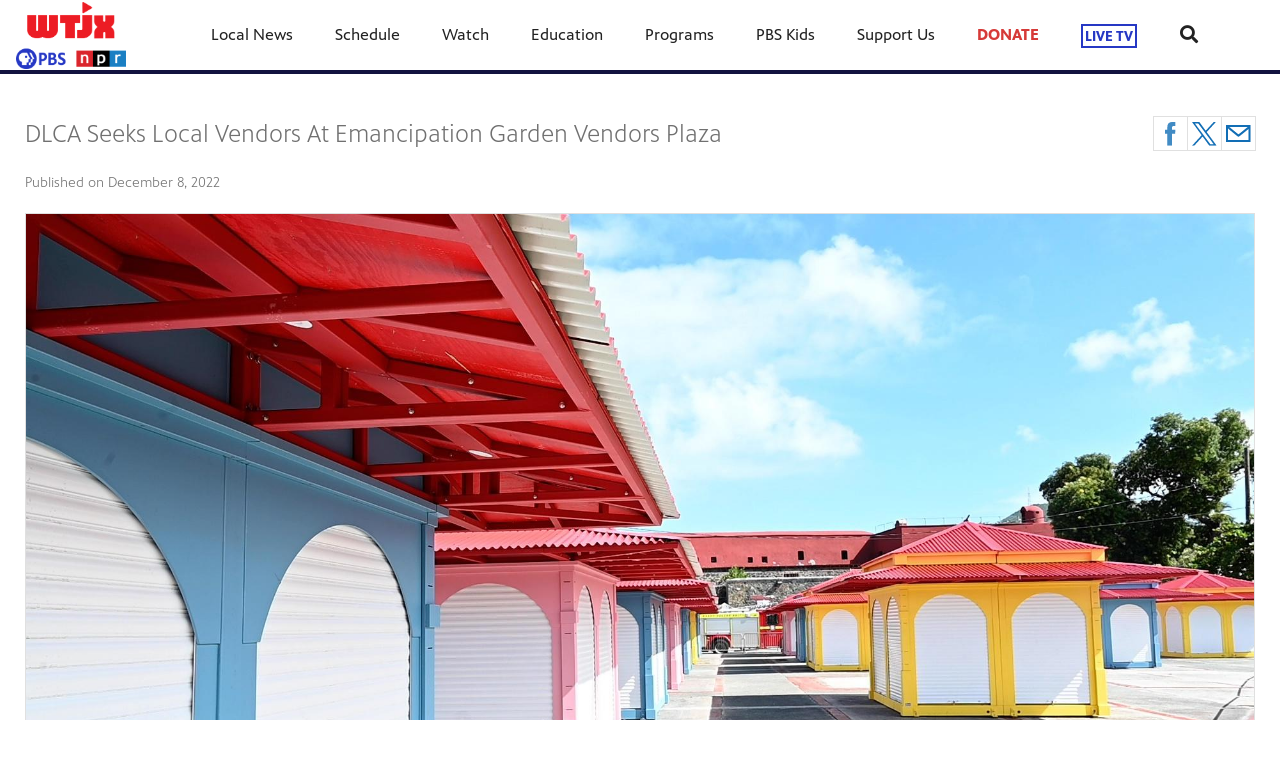

--- FILE ---
content_type: text/html; charset=utf-8
request_url: https://www.wtjx.org/blogs/local-news/dlca-seeks-local-vendors-at-emancipation-garden-vendors-plaza/
body_size: 15290
content:


<!DOCTYPE html>
<html lang="en">
<head>
    <meta charset="UTF-8">
    <link type="text/css" href="https://bento.pbs.org/prod/3.141.0/staticfiles/dist/frontend/lib/bootstrap.css" rel="stylesheet" />
    <link type="text/css" href="https://bento.pbs.org/prod/3.141.0/staticfiles/dist/frontend/lib/bootstrap-responsive.css" rel="stylesheet" />
    <link type="text/css" href="https://bento.pbs.org/prod/3.141.0/staticfiles/dist/frontend/css/frontend_style.css" rel="stylesheet" />
    <link type="text/css" href="https://bento.pbs.org/prod/3.141.0/staticfiles/dist/frontend/js/frontend_js.css" rel="stylesheet" />
    

    <title>DLCA Seeks Local Vendors At Emancipation Garden Vendors Plaza</title><meta name="description" content="NPR St. Croix, NPR St. Thomas, NPR St. John, NPR Virgin Islands, Virgin Islands PBS, VI PBS, USVI PBS"/><!-- Twitter Card data --><meta name="twitter:card" content="summary_large_image"/><meta name="twitter:site" content="@WTJX"/><meta name="twitter:title" content="DLCA Seeks Local Vendors At Emancipation Garden Vendors Plaza"><meta name="twitter:description"
      content="NPR St. Croix, NPR St. Thomas, NPR St. John, NPR Virgin Islands, Virgin Islands PBS, VI PBS, USVI PBS"/><meta name="twitter:image" content="https://dc79r36mj3c9w.cloudfront.net/prod/filer_public/wtjx-bento-live-pbs/Local_News/fd7a6ede67_Sequence_04.00_00_31_00.Still010.jpg"/><meta name="thumbnail" content="https://dc79r36mj3c9w.cloudfront.net/prod/filer_public/wtjx-bento-live-pbs/Local_News/fd7a6ede67_Sequence_04.00_00_31_00.Still010.jpg"/><!-- Open Graph data --><meta property="og:title" content="DLCA Seeks Local Vendors At Emancipation Garden Vendors Plaza"/><meta property="og:type" content="website"/><meta property="og:url" content="https://www.wtjx.org/blogs/local-news/dlca-seeks-local-vendors-at-emancipation-garden-vendors-plaza/"/><meta property="og:image" content="https://dc79r36mj3c9w.cloudfront.net/prod/filer_public/wtjx-bento-live-pbs/Local_News/fd7a6ede67_Sequence_04.00_00_31_00.Still010.jpg"/><meta property="og:description"
      content="NPR St. Croix, NPR St. Thomas, NPR St. John, NPR Virgin Islands, Virgin Islands PBS, VI PBS, USVI PBS"/><meta property="og:site_name" content="WTJX"/><meta name="robots" content="index, follow"/><meta name="viewport" content="width=device-width, initial-scale=1.0, minimum-scale=1.0"/><link rel="apple-touch-icon" sizes="180x180" href="https://dc79r36mj3c9w.cloudfront.net/prod/3.141.0/staticfiles/bento_cms/favicons/apple-touch-icon.png"><link rel="icon" type="image/png" href="https://dc79r36mj3c9w.cloudfront.net/prod/3.141.0/staticfiles/bento_cms/favicons/favicon-32x32.png" sizes="32x32"><link rel="icon" type="image/png" href="https://dc79r36mj3c9w.cloudfront.net/prod/3.141.0/staticfiles/bento_cms/favicons/favicon-16x16.png" sizes="16x16"><link rel="icon" type="image/png" href="https://dc79r36mj3c9w.cloudfront.net/prod/3.141.0/staticfiles/bento_cms/favicons/android-chrome-512x512.png" sizes="512x512"><link rel="icon" type="image/png" href="https://dc79r36mj3c9w.cloudfront.net/prod/3.141.0/staticfiles/bento_cms/favicons/android-chrome-192x192.png" sizes="192x192"><link rel="manifest" href="https://dc79r36mj3c9w.cloudfront.net/prod/3.141.0/staticfiles/bento_cms/favicons/manifest.json"><meta name="theme-color" content="#121340"><!-- Google tag (gtag.js) --><script async src="https://www.googletagmanager.com/gtag/js?id=G-H83SXTJY2G"></script><script>
  window.dataLayer = window.dataLayer || [];
  function gtag(){dataLayer.push(arguments);}
  gtag('js', new Date());

  gtag('config', 'G-H83SXTJY2G');
</script><!-- Google Ad Manager --><script async src="https://securepubads.g.doubleclick.net/tag/js/gpt.js"></script><script>
    window.googletag = window.googletag || {cmd: []};
</script><!-- End Google Ad Manager --><script type="application/ld+json">

{
    "@context": "http://schema.org",
    "@type": "BlogPosting",
    "url": "https://www.wtjx.org/blogs/local-news/dlca-seeks-local-vendors-at-emancipation-garden-vendors-plaza/",
    "name": "DLCA Seeks Local Vendors At Emancipation Garden Vendors Plaza",
    "description": "NPR St. Croix, NPR St. Thomas, NPR St. John, NPR Virgin Islands, Virgin Islands PBS, VI PBS, USVI PBS",
    "publisher": {
        "@type": "Organization",
        "name": "WTJX",
        "logo": {}
    },
    "keywords": "",
    "headline": "DLCA Seeks Local Vendors At Emancipation Garden Vendors Plaza",
    "dateCreated": "2022-12-08",
    "dateModified": "2022-12-08",
    "datePublished": "2022-12-08",
    "articleBody": "The Department of Licensing and Consumer Affairs (DLCA), is seeking local food, drink, art, and craft vendors to sell their goods at the Emancipation Garden Vendor\u2019s Plaza on St. Thomas.\u00a0As per the rules and regulations that govern the vendors plaza, there shall be a minimum of 10% of all placement permits per district reserved for vendors selling goods, articles, or commodities manufactured in the US Virgin Islands. The Plaza currently houses Sixty-Four (64) vendors with six (6) spots reserved for local goods. DLCA will be conducting placement certification verification of all existing and new spots before the reopening of the new Kiosks.\u00a0Interested persons who make local food, drink, art, and craft should contact the Office of the Commissioner by Friday, December 16, 2022, via email to both kwanda.daniels@dlca.vi.gov and myrna.george@dlca.vi.gov or by telephone at 340.725.5129 to be considered for a spot.Click here for the Local Food and Vendor flyer.",
    "genre": "Local News",
    "author": {
        "@type": "Person",
        "name": "Dino Fontaine"
    },
    "image": {
        "@type": "ImageObject",
        "url": "https://dc79r36mj3c9w.cloudfront.net/prod/filer_public/wtjx-bento-live-pbs/Local_News/fd7a6ede67_Sequence_04.00_00_31_00.Still010.jpg",
        "width": 1920,
        "height": 1080
    }
}

</script><!-- Google Tag Manager --><script>(function(w,d,s,l,i){w[l]=w[l]||[];w[l].push({'gtm.start':
new Date().getTime(),event:'gtm.js'});var f=d.getElementsByTagName(s)[0],
j=d.createElement(s),dl=l!='dataLayer'?'&l='+l:'';j.async=true;j.src=
'//www.googletagmanager.com/gtm.js?id='+i+dl;f.parentNode.insertBefore(j,f);
})(window,document,'script','dataLayer','UA-125067125-1');</script><!-- End Google Tag Manager -->
    
</head>

<body id="page-174906" class="studio bento3">
<style type="text/css" title="Bento Theme">
        a {
    color: #121340;
}

a:hover,
a:active,
a:visited {
    color: #a5002f;
}

/* expose accent classes */

.colorPalette-main {
    color: #121340 !important;
}

.colorPalette-accent1 {
    color: #a5002f !important;
}

.colorPalette-accent2 {
    color: #e0dede !important;
}

.colorPalette-accent3 {
    color: #ebebeb !important;
}

.colorPalette-accent4 {
    color: #f4f4f4 !important;
}


    </style>

<!-- Google Tag Manager (noscript) --><noscript><iframe src="//www.googletagmanager.com/ns.html?id=UA-125067125-1"
height="0" width="0" style="display:none;visibility:hidden"></iframe></noscript><!-- End Google Tag Manager (noscript) --><header><a href="#main-content" class="skipnav" aria-label="skip to main link">
                    Skip to main content
                </a><div class="row-fluid"><style type="text/css">
        

#layout-b550d1e6-8ed7-4416-94b8-0af8cf01b6bd.container.layout-padding {
    padding: px 0px px 0px;
}

@media (min-width: 1024px) {
    #layout-b550d1e6-8ed7-4416-94b8-0af8cf01b6bd.container.layout-padding {
        padding: px px px px;
    }
}

#layout-b550d1e6-8ed7-4416-94b8-0af8cf01b6bd.container.has-background-image {
    background-image: url("https://image.pbs.org/bento3-prod/wtjx-bento-live-pbs/wtjx-images/eTeacher/c68d36fda7_eTeacher_WebBanner.png");
}


@media (min-width: 1200px) {#layout-b550d1e6-8ed7-4416-94b8-0af8cf01b6bd.container.has-background-image {background-image: url("https://image.pbs.org/bento3-prod/wtjx-bento-live-pbs/wtjx-images/eTeacher/c68d36fda7_eTeacher_WebBanner.png?resize=1920x,no-scale-up");}}@media (min-width: 992px) and (max-width: 1199px) {#layout-b550d1e6-8ed7-4416-94b8-0af8cf01b6bd.container.has-background-image {background-image: url("https://image.pbs.org/bento3-prod/wtjx-bento-live-pbs/wtjx-images/eTeacher/c68d36fda7_eTeacher_WebBanner.png?resize=1199x,no-scale-up");}}@media (min-width: 768px) and (max-width: 991px) {#layout-b550d1e6-8ed7-4416-94b8-0af8cf01b6bd.container.has-background-image {background-image: url("https://image.pbs.org/bento3-prod/wtjx-bento-live-pbs/wtjx-images/eTeacher/c68d36fda7_eTeacher_WebBanner.png?resize=991x,no-scale-up");}}@media (min-width: 576px) and (max-width: 767px) {#layout-b550d1e6-8ed7-4416-94b8-0af8cf01b6bd.container.has-background-image {background-image: url("https://image.pbs.org/bento3-prod/wtjx-bento-live-pbs/wtjx-images/eTeacher/c68d36fda7_eTeacher_WebBanner.png?resize=767x,no-scale-up");}}@media (max-width: 575px) {#layout-b550d1e6-8ed7-4416-94b8-0af8cf01b6bd.container.has-background-image {background-image: url("https://image.pbs.org/bento3-prod/wtjx-bento-live-pbs/wtjx-images/eTeacher/c68d36fda7_eTeacher_WebBanner.png?resize=575x,no-scale-up");}}

        </style><div id=""><div id="layout-b550d1e6-8ed7-4416-94b8-0af8cf01b6bd"
                class="container
                
                
                
                
                
                "
                style=""><div id="column-cf9ec8cf-18d8-432b-97a7-e7118ef74a19"
                 class="span12 column-12
                 "><div id="component-4b977e70-1896-11e7-8d17-0d1d1f526139" class="component"><style type="text/css">
        
#component-4b977e70-1896-11e7-8d17-0d1d1f526139 .menu__trigger * {
    fill: #121340 !important;
}

#component-4b977e70-1896-11e7-8d17-0d1d1f526139 .menu__trigger:hover *,
#component-4b977e70-1896-11e7-8d17-0d1d1f526139 .menu__trigger:focus * {
    fill: #a5002f !important;
}

#component-4b977e70-1896-11e7-8d17-0d1d1f526139 .menu__trigger {
    border-color: #121340 !important;
}

#component-4b977e70-1896-11e7-8d17-0d1d1f526139 .menu__trigger:hover,
#component-4b977e70-1896-11e7-8d17-0d1d1f526139 .menu__trigger:focus {
    border-color: #a5002f !important;
}

#component-4b977e70-1896-11e7-8d17-0d1d1f526139 .menu--navbar-nav {
    border-bottom: 4px solid #121340 !important;
}

#component-4b977e70-1896-11e7-8d17-0d1d1f526139 .menu--navbar-nav .menu__li:hover > .menu-item,
#component-4b977e70-1896-11e7-8d17-0d1d1f526139 .menu--navbar-nav .menu__li:focus > .menu-item {
    background-color: #f4f4f4;
}

#component-4b977e70-1896-11e7-8d17-0d1d1f526139 .menu--navbar-nav .dropdown-menu,
#component-4b977e70-1896-11e7-8d17-0d1d1f526139 .menu--navbar-nav .submenu,
#component-4b977e70-1896-11e7-8d17-0d1d1f526139 .menu--navbar-nav .menu__li.submenu-is-open {
    background-color: #f4f4f4;
}

#component-4b977e70-1896-11e7-8d17-0d1d1f526139 .menu--navbar-nav .menu-promo,
#component-4b977e70-1896-11e7-8d17-0d1d1f526139 .menu--navbar-nav .links,
#component-4b977e70-1896-11e7-8d17-0d1d1f526139 .menu--navbar-nav .menu-promo-wrapper,
#component-4b977e70-1896-11e7-8d17-0d1d1f526139 .menu--navbar-nav .links-wrapper {
    background: transparent;
}

#component-4b977e70-1896-11e7-8d17-0d1d1f526139 .menu--navbar-nav .station-header-search:hover,
#component-4b977e70-1896-11e7-8d17-0d1d1f526139 .menu--navbar-nav .station-header-search:focus {
    background-color: #f4f4f4;
}

#component-4b977e70-1896-11e7-8d17-0d1d1f526139 .menu--navbar-nav + .menu--navbar-nav__spacer {
    background-color: #f4f4f4;
}

#component-4b977e70-1896-11e7-8d17-0d1d1f526139 .menu--navbar-nav .submenu__li .menu-item{
    color: #121340;
}

#component-4b977e70-1896-11e7-8d17-0d1d1f526139 .menu--navbar-nav .submenu__li .menu-item:hover,
#component-4b977e70-1896-11e7-8d17-0d1d1f526139 .menu--navbar-nav .submenu__li .menu-item:focus,
#component-4b977e70-1896-11e7-8d17-0d1d1f526139 .menu--navbar-nav .submenu__li .menu-item:visited{
    color: #a5002f;
}



@media screen and (min-width: 1025px) {
  .menu__trigger {
    display: none;
  }
}

    </style><nav id="4b977e70-1896-11e7-8d17-0d1d1f526139" 
    class="station-header menu--default menu--navbar-nav container
    navbar-fixed-top
    has-search"
><button class="menu__trigger"><svg width="150" height="110" viewBox="0 0 150 110" xmlns="http://www.w3.org/2000/svg" class="pbs-hamburger" aria-labelledby="pbs-hamburger__title-4b977e70-1896-11e7-8d17-0d1d1f526139"><title id="pbs-hamburger__title-4b977e70-1896-11e7-8d17-0d1d1f526139">
            Menu
          </title><path class="path1" d="M0,2c0-1.1,0.9-2,2-2h146c1.1,0,2,0.9,2,2v16c0,1.1-0.9,2-2,2H2c-1.1,0-2-0.9-2-2V2L0,2z"/><path class="path2" d="M0,47c0-1.1,0.9-2,2-2h146c1.1,0,2,0.9,2,2v16c0,1.1-0.9,2-2,2H2c-1.1,0-2-0.9-2-2V47L0,47z"/><path class="path3" d="M0,47c0-1.1,0.9-2,2-2h146c1.1,0,2,0.9,2,2v16c0,1.1-0.9,2-2,2H2c-1.1,0-2-0.9-2-2V47L0,47z"/><path class="path4" d="M0,92c0-1.1,0.9-2,2-2h146c1.1,0,2,0.9,2,2v16c0,1.1-0.9,2-2,2H2c-1.1,0-2-0.9-2-2V92L0,92z"/></svg></button><div class="menu-container clearfix"><a aria-label="Station header logo link" href="https://www.wtjx.org/" class="station-header-logo"><img
                    loading="eager"
                    src="https://image.pbs.org/bento3-prod/wtjx-bento-live-pbs/0f84fe834d_2019_WTJX_Logo%20(2).png"
                    
                    
                        
                    srcset="https://image.pbs.org/bento3-prod/wtjx-bento-live-pbs/0f84fe834d_2019_WTJX_Logo%20(2).png?resize=640x,no-scale-up 640w,
https://image.pbs.org/bento3-prod/wtjx-bento-live-pbs/0f84fe834d_2019_WTJX_Logo%20(2).png?resize=399x,no-scale-up 399w,
https://image.pbs.org/bento3-prod/wtjx-bento-live-pbs/0f84fe834d_2019_WTJX_Logo%20(2).png?resize=330x,no-scale-up 330w,
https://image.pbs.org/bento3-prod/wtjx-bento-live-pbs/0f84fe834d_2019_WTJX_Logo%20(2).png?resize=767x,no-scale-up 767w,
https://image.pbs.org/bento3-prod/wtjx-bento-live-pbs/0f84fe834d_2019_WTJX_Logo%20(2).png?resize=575x,no-scale-up 575w"
                    sizes="(min-width: 1200px) 640px,
 ((min-width: 992px) and (max-width: 1199px)) 399px,
 ((min-width: 768px) and (max-width: 991px)) 330px,
 ((min-width: 576px) and (max-width: 767px)) 767px,
 (max-width: 575px) 575px"
                    
                    alt="Station header logo"/></a><ul class="navbar-nav menu__ul
               align-left"><li id="e96c12df-0bc1-4215-a8ad-0f4a4b0c71a7" class="menu__li "><a  aria-label="Local News link"
    
    href="https://newsfeed.wtjx.org/"
      
    

    class="menu-item
    
    
    has-children
      
        
      
        
      
    "
    >
    Local News
    
    <i class="menu-item-caret fas fa-angle-down" aria-hidden="true"></i></a><button class="submenu__trigger" aria-label="Open Submenu"><i class="menu-item-caret fas fa-caret-down" aria-hidden="true"></i></button><ul class="submenu"><li id="d3340fcf-e376-47c5-a285-414f05818961" class="submenu__li"><a  aria-label="WTJX NEWSFEED link"
    
    href="https://newsfeed.wtjx.org/"
      
    

    class="menu-item
    
    "
    >
    WTJX NEWSFEED
    
  </a></li><li id="84c53e5a-299f-4bbc-88aa-04acc119c76b" class="submenu__li"><a  aria-label="WTJX RADIO link"
    
    href="/wtjxfm/"
      
    

    class="menu-item
    
    "
    >
    WTJX RADIO
    
  </a></li></ul></li><li id="c4e8c8c7-0f8b-47ca-a8d2-7c0140c0331b" class="menu__li "><a  aria-label="Schedule link"
    
    href="/tv-schedule/"
      
    

    class="menu-item
    
    
    has-children
      
        
      
        
      
    "
    >
    Schedule
    
    <i class="menu-item-caret fas fa-angle-down" aria-hidden="true"></i></a><button class="submenu__trigger" aria-label="Open Submenu"><i class="menu-item-caret fas fa-caret-down" aria-hidden="true"></i></button><ul class="submenu"><li id="3901b93d-ed00-4638-ae27-0d19ab3b3ed0" class="submenu__li"><a  aria-label="TV Schedule link"
    
    href="/tv-schedule/"
      
    

    class="menu-item
    
    "
    >
    TV Schedule
    
  </a></li><li id="3565a214-5dda-4df2-8489-7ec5544e7768" class="submenu__li"><a  aria-label="Radio Schedule link"
    
    href="/radio-schedule/"
      
    

    class="menu-item
    
    "
    >
    Radio Schedule
    
  </a></li></ul></li><li id="8bc65747-8593-4d0c-93cb-e82b808005d2" class="menu__li "><a  aria-label="Watch link"
    
    href="http://video.wtjx.org/"
      
    

    class="menu-item
    
    
    has-children
      
        
      
        
      
        
      
    "
    >
    Watch
    
    <i class="menu-item-caret fas fa-angle-down" aria-hidden="true"></i></a><button class="submenu__trigger" aria-label="Open Submenu"><i class="menu-item-caret fas fa-caret-down" aria-hidden="true"></i></button><ul class="submenu"><li id="a4f00ccc-e7b0-40b3-9153-50043b1d6862" class="submenu__li"><a  aria-label="WTJX Vimeo (streaming) link"
    
    href="/vimeo/"
      
    

    class="menu-item
    
    "
    >
    WTJX Vimeo (streaming)
    
  </a></li><li id="e0a0fd85-28d6-4c2d-962e-c3335ac55a1c" class="submenu__li"><a  aria-label="WTJX on Demand link"
    
    href="http://video.wtjx.org/"
      
    target="_blank" rel="noopener noreferrer"
      
    

    class="menu-item
    
    "
    >
    WTJX on Demand
    
  </a></li><li id="66f5087e-0c6f-48c5-8f66-23ad3ac128b4" class="submenu__li"><a  aria-label="Earthcam link"
    
    href="/earthcam/"
      
    

    class="menu-item
    
    "
    >
    Earthcam
    
  </a></li></ul></li><li id="79eb873c-3c69-4286-870d-3b308b864a1c" class="menu__li "><a  aria-label="Education link"
    
    href="/education/"
      
    

    class="menu-item
    
    
    has-children
      
        
      
        
      
        
      
        
      
        
      
        
      
        
      
    "
    >
    Education
    
    <i class="menu-item-caret fas fa-angle-down" aria-hidden="true"></i></a><button class="submenu__trigger" aria-label="Open Submenu"><i class="menu-item-caret fas fa-caret-down" aria-hidden="true"></i></button><ul class="submenu"><li id="b3f164d5-ee3e-48c3-bebe-47748488a746" class="submenu__li"><a  aria-label="PBS Kids link"
    
    href="https://pbskids.org/"
      
    target="_blank" rel="noopener noreferrer"
      
    

    class="menu-item
    
    "
    >
    PBS Kids
    
  </a></li><li id="b5aaa75d-0ac0-4d80-998b-cad99538ec45" class="submenu__li"><a  aria-label="PBS LearningMedia link"
    
    href="https://wtjx.pbslearningmedia.org/"
      
    

    class="menu-item
    
    "
    >
    PBS LearningMedia
    
  </a></li><li id="77c9065a-cc56-43af-bbb4-e56bca93860a" class="submenu__li"><a  aria-label="PBS Newshour Extra link"
    
    href="https://www.pbs.org/newshour/extra/"
      
    

    class="menu-item
    
    "
    >
    PBS Newshour Extra
    
  </a></li><li id="8305b173-c9a2-4eb1-a873-9a83d1af5f69" class="submenu__li"><a  aria-label="NOVA Education link"
    
    href="https://www.pbs.org/wgbh/nova/brand/education/"
      
    

    class="menu-item
    
    "
    >
    NOVA Education
    
  </a></li><li id="52d80420-0496-4c0f-88b4-de094998d15c" class="submenu__li"><a  aria-label="Sarah &amp; Addie link"
    
    href="/sarah-addie/"
      
    

    class="menu-item
    
    "
    >
    Sarah &amp; Addie
    
  </a></li><li id="363c173d-d436-47e2-a9b3-d1d649f1ade0" class="submenu__li"><a  aria-label="Sarah &amp; Addie 2.0 link"
    
    href="/sarah-and-addie-2-0/"
      
    

    class="menu-item
    
    "
    >
    Sarah &amp; Addie 2.0
    
  </a></li><li id="15802878-3f8a-492b-a5ad-b25cf638b2be" class="submenu__li"><a  aria-label="PBS Kids - Learn at Home link"
    
    href="https://www.pbs.org/parents/learn-at-home?utm_campaign=ahl_2021&amp;utm_medium=social&amp;utm_source=pfacebook&amp;fbclid=IwAR3KT4IabhJ53Lc6ACDtbYyt6ULw9TuCGPDBzYbvxswTiUxo11WeErkgmTo"
      
    target="_blank" rel="noopener noreferrer"
      
    

    class="menu-item
    
    "
    >
    PBS Kids - Learn at Home
    
  </a></li></ul></li><li id="3143a347-b108-4b1c-a567-92c0b27bb91e" class="menu__li "><a  aria-label="Programs link"
    
    href="https://video.wtjx.org/collections/new-videos/"
      
    

    class="menu-item
    
    
    has-children
      
        
      
        
      
        
      
        
      
        
      
        
      
        
      
        
      
    "
    >
    Programs
    
    <i class="menu-item-caret fas fa-angle-down" aria-hidden="true"></i></a><button class="submenu__trigger" aria-label="Open Submenu"><i class="menu-item-caret fas fa-caret-down" aria-hidden="true"></i></button><ul class="submenu"><li id="35d8f896-188f-4c5f-85a5-0763d85ec786" class="submenu__li"><a  aria-label="National Programs link"
    
    href="https://video.wtjx.org/collections/new-videos/"
      
    

    class="menu-item
    
    "
    >
    National Programs
    
  </a></li><li id="2044c98e-f23c-442a-8a90-093035d0a919" class="submenu__li"><a  aria-label="PBS NewsHour link"
    
    href="http://www.pbs.org/newshour/"
      
    target="_blank" rel="noopener noreferrer"
      
    

    class="menu-item
    
    "
    >
    PBS NewsHour
    
  </a></li><li id="ea8734d3-84b7-4113-8a74-f39d070729e5" class="submenu__li"><a  aria-label="Analyze This Podcast link"
    
    href="https://wtjx.podbean.com/"
      
    target="_blank" rel="noopener noreferrer"
      
    

    class="menu-item
    
    "
    >
    Analyze This Podcast
    
  </a></li><li id="a7f0b079-fd46-4691-9038-6e9361632148" class="submenu__li"><a  aria-label="Soul Show 2 link"
    
    href="/soul-show/"
      
    

    class="menu-item
    
    "
    >
    Soul Show 2
    
  </a></li><li id="0017eda1-c094-4839-a981-37d741283456" class="submenu__li"><a  aria-label="The Bookcase link"
    
    href="/bookcase/"
      
    

    class="menu-item
    
    "
    >
    The Bookcase
    
  </a></li><li id="7cac54ca-1b6e-4a07-b3fa-0534d1fd08f1" class="submenu__li"><a  aria-label="The Bookcase Season 2 link"
    
    href="/bookcase/season-2/"
      
    

    class="menu-item
    
    "
    >
    The Bookcase Season 2
    
  </a></li><li id="bcbff897-d1c5-4026-9a3c-ffe85706c055" class="submenu__li"><a  aria-label="The Bookcase Season 3 link"
    
    href="/bookcase/season-3/"
      
    

    class="menu-item
    
    "
    >
    The Bookcase Season 3
    
  </a></li><li id="9e101eff-03b9-4bed-a62d-7092e23c7d6d" class="submenu__li"><a  aria-label="Homegrown link"
    
    href="https://video.wtjx.org/show/homegrown/"
      
    target="_blank" rel="noopener noreferrer"
      
    

    class="menu-item
    
    "
    >
    Homegrown
    
  </a></li></ul></li><li id="3bd3b71b-9f7f-4f89-af82-3aa8520a321d" class="menu__li "><a  aria-label="PBS Kids link"
    
    href="https://pbskids.org/"
      
    

    class="menu-item
    
    
    has-children
      
        
      
        
      
        
      
        
      
    "
    >
    PBS Kids
    
    <i class="menu-item-caret fas fa-angle-down" aria-hidden="true"></i></a><button class="submenu__trigger" aria-label="Open Submenu"><i class="menu-item-caret fas fa-caret-down" aria-hidden="true"></i></button><ul class="submenu"><li id="c3d9d1cd-b32e-47d1-a845-6f0f1f2f8890" class="submenu__li"><a  aria-label="PBS Kids 24/7 Channel link"
    
    href="https://pbskids.org/video/livetv"
      
    

    class="menu-item
    
    "
    >
    PBS Kids 24/7 Channel
    
  </a></li><li id="529cc767-8ce6-459b-9f3d-ba1e3979ebf4" class="submenu__li"><a  aria-label="PBSKids Games App link"
    
    href="https://pbskids.org/games"
      
    

    class="menu-item
    
    "
    >
    PBSKids Games App
    
  </a></li><li id="842f5a7f-11af-467b-9761-d6b1c973f8cb" class="submenu__li"><a  aria-label="PBSKids for Parents link"
    
    href="https://www.pbs.org/parents/"
      
    

    class="menu-item
    
    "
    >
    PBSKids for Parents
    
  </a></li><li id="e3bb0fc1-3aac-460c-bf31-0ff3ec1c41b2" class="submenu__li"><a  aria-label="PBSKids Newsletter link"
    
    href="http://public.pbs.org/PBSKIDSDaily"
      
    

    class="menu-item
    
    "
    >
    PBSKids Newsletter
    
  </a></li></ul></li><li id="2393e77a-b15e-4ac7-8df8-9bfee36a9116" class="menu__li "><a  aria-label="Support Us link"
    
    href="https://www.wtjx.org/donate/"
      
    

    class="menu-item
    
    
    has-children
      
        
      
        
      
        
      
        
      
        
      
        
      
        
      
    "
    >
    Support Us
    
    <i class="menu-item-caret fas fa-angle-down" aria-hidden="true"></i></a><button class="submenu__trigger" aria-label="Open Submenu"><i class="menu-item-caret fas fa-caret-down" aria-hidden="true"></i></button><ul class="submenu"><li id="dc757054-7b29-4c4f-a389-3dc10d86e0d1" class="submenu__li"><a  aria-label="Donate link"
    
    href="/donate/"
      
    

    class="menu-item
    
    "
    >
    Donate
    
  </a></li><li id="d9d783d3-8706-491c-8065-bfa896f172b0" class="submenu__li"><a  aria-label="WTJX Passport link"
    
    href="/passport/"
      
    

    class="menu-item
    
    "
    >
    WTJX Passport
    
  </a></li><li id="754efcb3-3aca-479c-bc57-e542308750c8" class="submenu__li"><a  aria-label="Become a Sustainer link"
    
    href="/sustainer/"
      
    

    class="menu-item
    
    "
    >
    Become a Sustainer
    
  </a></li><li id="cbb7339c-4653-4095-ba58-98eb208f0351" class="submenu__li"><a  aria-label="Become a Volunteer link"
    
    href="/friends/"
      
    

    class="menu-item
    
    "
    >
    Become a Volunteer
    
  </a></li><li id="618634fc-c550-47f1-b277-9bb2894fdc3f" class="submenu__li"><a  aria-label="Planned Giving link"
    
    href="/planned-giving/"
      
    

    class="menu-item
    
    "
    >
    Planned Giving
    
  </a></li><li id="8f2307ed-f5a2-485b-a51e-3726eaa17acb" class="submenu__li"><a  aria-label="Matching Gifts link"
    
    href="/matching-gifts/"
      
    

    class="menu-item
    
    "
    >
    Matching Gifts
    
  </a></li><li id="97d37831-5419-4f85-aa45-69b47d6b8664" class="submenu__li"><a  aria-label="Leadership Circle link"
    
    href="https://www.wtjx.org/lc/"
      
    

    class="menu-item
    
    "
    >
    Leadership Circle
    
  </a></li></ul></li><li id="8bd4787f-b24b-4d0a-839a-3fa884194ea4" class="menu__li highlight"><a  aria-label="DONATE link"
    
    href="/donate/"
      
    

    class="menu-item
    
    "
    >
    DONATE
    
  </a></li><li class="menu__li" tabindex="0" role="menu item"><div class="menu-item" role="live" aria-labelledby="menu-live-link"><a aria-label="LIVE TV link" class="live-link-text dropdown" href="https://www.wtjx.org/live-tv/">LIVE TV</a></div></li><li class="station-header-search dropdown" tabindex="0"><div class="menu-search-icon" id="menu-search-dropdown"><i class="fas fa-search"></i></div><div class="dropdown-menu pull-right" role="search" aria-labelledby="menu-search-dropdown"><form class="station-header-search-form" action="https://www.wtjx.org/search/" method="get" role="search"><label for="station-header-search-input"><span class="visually-hidden">Search</span></label><input aria-label="Search" name="q" type="search" class="form-control"
                           placeholder="Search" id="station-header-search-input"/><button type="submit" class="fas fa-search"><span class="hidden-a11y">Search</span></button></form></div></li></ul></div></nav><div class="menu--navbar-nav__spacer"></div><div class="header-fixed-spacer"></div></div></div></div></div></div></header>


    <main id="main-content" class="content ">
    <div class="row-fluid">
    <div class="container">


<div class="content-wrapper full-width
                                        
                                        "><div class="row-fluid"><style type="text/css">
        

#layout-847823cc-a7c1-4783-a549-0e31bb6c3366.container.layout-padding {
    padding: px 0px px 0px;
}

@media (min-width: 1024px) {
    #layout-847823cc-a7c1-4783-a549-0e31bb6c3366.container.layout-padding {
        padding: px px px px;
    }
}

#layout-847823cc-a7c1-4783-a549-0e31bb6c3366.container.has-background-image {
    background-image: url("");
}


@media (min-width: 1200px) {#layout-847823cc-a7c1-4783-a549-0e31bb6c3366.container.has-background-image {background-image: url("1920w");}}@media (min-width: 992px) and (max-width: 1199px) {#layout-847823cc-a7c1-4783-a549-0e31bb6c3366.container.has-background-image {background-image: url("1199w");}}@media (min-width: 768px) and (max-width: 991px) {#layout-847823cc-a7c1-4783-a549-0e31bb6c3366.container.has-background-image {background-image: url("991w");}}@media (min-width: 576px) and (max-width: 767px) {#layout-847823cc-a7c1-4783-a549-0e31bb6c3366.container.has-background-image {background-image: url("767w");}}@media (max-width: 575px) {#layout-847823cc-a7c1-4783-a549-0e31bb6c3366.container.has-background-image {background-image: url("575w");}}

        </style><div id="Layout"><div id="layout-847823cc-a7c1-4783-a549-0e31bb6c3366"
                class="container
                
                
                
                
                
                "
                style=""><div id="column-8a73279a-0043-4b99-8063-db3899f75a38"
                 class="span12 column-12
                 "><div id="component-93507ceb-fda3-478b-b5fe-cc7dbc76f920" class="component"><div id="93507ceb-fda3-478b-b5fe-cc7dbc76f920" class="blog-entry-container bento-component"><article class="blog-entry span12 col-xs-12"><h1 class="blog-entry-title">
            DLCA Seeks Local Vendors At Emancipation Garden Vendors Plaza
        </h1><div class="blog-entry-social"><a href='' class='facebook blog-entry-social-icon' aria-label='Facebook share link'><img src='https://dc79r36mj3c9w.cloudfront.net/prod/3.141.0/staticfiles/dist/app/bento-components/blog-river/media/facebook.svg' alt='Facebook share'/></a><a href='' class='twitter blog-entry-social-icon' aria-label='Twitter share link'><img src='https://dc79r36mj3c9w.cloudfront.net/prod/3.141.0/staticfiles/dist/app/bento-components/blog-river/media/twitter.svg' alt='Twitter share'/></a><a href='' class='mail blog-entry-social-icon' aria-label='Email share link'><img src='https://dc79r36mj3c9w.cloudfront.net/prod/3.141.0/staticfiles/dist/app/bento-components/blog-river/media/mail.svg' alt='Email share'/></a></div><div class='blog-entry-details'><span class="blog-entry-date"><span class="blog-entry-publicationdate">
                            
                                Published on
                            
                            <time>December 8, 2022</time></span></span></div><div class="blog-entry-image-wrapper"><figure><img loading="lazy"
                            src="https://image.pbs.org/bento3-prod/wtjx-bento-live-pbs/Local_News/fd7a6ede67_Sequence_04.00_00_31_00.Still010.jpg"
                            
                            
                                
                                srcset="https://image.pbs.org/bento3-prod/wtjx-bento-live-pbs/Local_News/fd7a6ede67_Sequence_04.00_00_31_00.Still010.jpg?resize=1920x,no-scale-up 1920w,
https://image.pbs.org/bento3-prod/wtjx-bento-live-pbs/Local_News/fd7a6ede67_Sequence_04.00_00_31_00.Still010.jpg?resize=1199x,no-scale-up 1199w,
https://image.pbs.org/bento3-prod/wtjx-bento-live-pbs/Local_News/fd7a6ede67_Sequence_04.00_00_31_00.Still010.jpg?resize=991x,no-scale-up 991w,
https://image.pbs.org/bento3-prod/wtjx-bento-live-pbs/Local_News/fd7a6ede67_Sequence_04.00_00_31_00.Still010.jpg?resize=767x,no-scale-up 767w,
https://image.pbs.org/bento3-prod/wtjx-bento-live-pbs/Local_News/fd7a6ede67_Sequence_04.00_00_31_00.Still010.jpg?resize=575x,no-scale-up 575w"
                                sizes="(min-width: 1200px) 1920px,
 ((min-width: 992px) and (max-width: 1199px)) 1199px,
 ((min-width: 768px) and (max-width: 991px)) 991px,
 ((min-width: 576px) and (max-width: 767px)) 767px,
 (max-width: 575px) 575px"
                            
                            alt=""></figure></div><a class="blog-entry-category-wrapper" href="//www.wtjx.org/blogs/local-news/" target="_self" aria-label="Local News category link"><span class="blog-entry-category">Local News</span></a><div class="blog-entry-content text-container"/><div id="blog-entry-content-93507ceb-fda3-478b-b5fe-cc7dbc76f920"
     style="
         max-width: 100%;
     "><p>The Department of Licensing and Consumer Affairs (DLCA), is seeking local food, drink, art, and craft vendors to sell their goods at the Emancipation Garden Vendor’s Plaza on St. Thomas.&nbsp;</p><p>As per the rules and regulations that govern the vendors plaza, there shall be a minimum of 10% of all placement permits per district reserved for vendors selling goods, articles, or commodities manufactured in the US Virgin Islands. The Plaza currently houses Sixty-Four (64) vendors with six (6) spots reserved for local goods. DLCA will be conducting placement certification verification of all existing and new spots before the reopening of the new Kiosks.&nbsp;</p><p>Interested persons who make local food, drink, art, and craft should contact the Office of the Commissioner by Friday, December 16, 2022, via email to both kwanda.daniels@dlca.vi.gov and myrna.george@dlca.vi.gov or by telephone at 340.725.5129 to be considered for a spot.</p><p>Click <a href="https://bento.pbs.org/prod/filer_public/wtjx-bento-live-pbs/Local_News/b618277cc3_Local_Food_and_Art_Vendors_Ad__1.pdf">here</a> for the Local Food and Vendor flyer.</p></div><script type="text/javascript">
    (function (document) {
        var downloadAPI = "/bento-api/filer-file-download/"
        var baseURL = 'https://www.wtjx.org/',
            baseUrlLength = baseURL.length,
            component = document.getElementById('blog-entry-content-93507ceb-fda3-478b-b5fe-cc7dbc76f920'),
            aPageTags = component.querySelectorAll('a[data-link-page-id]'),
            aFileTags = component.querySelectorAll('a[data-link-file-id]'),
            aFileDownloads = component.querySelectorAll('a[href^="/bento-api/filer-file-download/"]'),
            filerImages = component.querySelectorAll('img[data-img-filer-id]'),
            filerImage;

        if (baseURL[baseUrlLength - 1] === '/') {
            baseURL = baseURL.substr(0, baseUrlLength - 1);
        }

        for (var index = 0; index < aPageTags.length; index++) {
            // all internal links are relative
            aPageTags[index].href = aPageTags[index].dataset.linkPageId;
        }

        for (var index = 0; index < aFileDownloads.length; index++) {
            var splited = aFileDownloads[index].href.split(downloadAPI)
            splited[0] = baseURL;
            aFileDownloads[index].href = splited.join(downloadAPI)
        }

        for (var index = 0; index < aFileTags.length; index++) {
            aFileTags[index].href = aFileTags[index].dataset.linkFileId;
        }

        for (var imgIndex = 0; imgIndex < filerImages.length; imgIndex++) {
            filerImage = filerImages[imgIndex];
            filerImage.src = filerImage.dataset.imgFilerId;
            if (filerImage.alt === '' || filerImage.alt === undefined) {
                filerImage.alt = 'Filer image element';
            }
        }
    })(document);
</script></div></article></div></div></div></div></div></div>


</div>


    



    </div>
    </div>
    </main>


<footer><div class="row-fluid"><style type="text/css">
        

#layout-30d93721-9a28-48c1-b4d1-89246b112dd0.container.layout-padding {
    padding: px 0px px 0px;
}

@media (min-width: 1024px) {
    #layout-30d93721-9a28-48c1-b4d1-89246b112dd0.container.layout-padding {
        padding: px px px px;
    }
}

#layout-30d93721-9a28-48c1-b4d1-89246b112dd0.container.has-background-image {
    background-image: url("https://dc79r36mj3c9w.cloudfront.net/prod/3.55.0/staticfiles/dist/app/components/sidebar/media/default-image.svg?944047e5bcf7537758fbcf894867be43");
}


@media (min-width: 1200px) {#layout-30d93721-9a28-48c1-b4d1-89246b112dd0.container.has-background-image {background-image: url("https://dc79r36mj3c9w.cloudfront.net/prod/3.55.0/staticfiles/dist/app/components/sidebar/media/default-image.svg?944047e5bcf7537758fbcf894867be43");}}@media (min-width: 992px) and (max-width: 1199px) {#layout-30d93721-9a28-48c1-b4d1-89246b112dd0.container.has-background-image {background-image: url("https://dc79r36mj3c9w.cloudfront.net/prod/3.55.0/staticfiles/dist/app/components/sidebar/media/default-image.svg?944047e5bcf7537758fbcf894867be43");}}@media (min-width: 768px) and (max-width: 991px) {#layout-30d93721-9a28-48c1-b4d1-89246b112dd0.container.has-background-image {background-image: url("https://dc79r36mj3c9w.cloudfront.net/prod/3.55.0/staticfiles/dist/app/components/sidebar/media/default-image.svg?944047e5bcf7537758fbcf894867be43");}}@media (min-width: 576px) and (max-width: 767px) {#layout-30d93721-9a28-48c1-b4d1-89246b112dd0.container.has-background-image {background-image: url("https://dc79r36mj3c9w.cloudfront.net/prod/3.55.0/staticfiles/dist/app/components/sidebar/media/default-image.svg?944047e5bcf7537758fbcf894867be43");}}@media (max-width: 575px) {#layout-30d93721-9a28-48c1-b4d1-89246b112dd0.container.has-background-image {background-image: url("https://dc79r36mj3c9w.cloudfront.net/prod/3.55.0/staticfiles/dist/app/components/sidebar/media/default-image.svg?944047e5bcf7537758fbcf894867be43");}}

        </style><div id=""><div id="layout-30d93721-9a28-48c1-b4d1-89246b112dd0"
                class="container
                
                
                
                
                 has-background-color 
                "
                style=" background-color: #000000;"><div id="column-abebc003-5795-4944-8775-2ea4d0eaa074"
                 class="span12 column-12
                 "><div id="component-cf2d3eb0-f487-11e6-9e71-d32f3e953e0a" class="component"><style type="text/css">
#component-cf2d3eb0-f487-11e6-9e71-d32f3e953e0a .flexible-footer {
     background-color: #f4f4f4;
}

/********************** LIGHT THEME ***********************/

#component-cf2d3eb0-f487-11e6-9e71-d32f3e953e0a .footer-wrapper.light {
    background-color: #f4f4f4;
}

#component-cf2d3eb0-f487-11e6-9e71-d32f3e953e0a .footer-wrapper.light .links-column .link-element,
#component-cf2d3eb0-f487-11e6-9e71-d32f3e953e0a .footer-wrapper.light .links .link-element {
   color: #a5002f;
}

#component-cf2d3eb0-f487-11e6-9e71-d32f3e953e0a .footer-wrapper.light .links-column .link-element a,
#component-cf2d3eb0-f487-11e6-9e71-d32f3e953e0a .footer-wrapper.light .links .link-element a {
   color: #121340;
}

#component-cf2d3eb0-f487-11e6-9e71-d32f3e953e0a .footer-wrapper.light .links-column .column-header {
   color: #222;
}

#component-cf2d3eb0-f487-11e6-9e71-d32f3e953e0a .footer-wrapper.light .links-column .column-header a,
#component-cf2d3eb0-f487-11e6-9e71-d32f3e953e0a .footer-wrapper.light .flexible-footer-social .column-header {
   color: #a5002f;
}

#component-cf2d3eb0-f487-11e6-9e71-d32f3e953e0a .footer-wrapper.light .flexible-footer-social .social-icons svg #Social-Icons-Exportable,
#component-cf2d3eb0-f487-11e6-9e71-d32f3e953e0a .footer-wrapper.light .flexible-footer-social .social-icons svg path,
#component-cf2d3eb0-f487-11e6-9e71-d32f3e953e0a .footer-wrapper.light .flexible-footer-social .social-icons svg circle {
   fill: #a5002f;
}

#component-cf2d3eb0-f487-11e6-9e71-d32f3e953e0a .footer-wrapper.light .footer-details, 
#component-cf2d3eb0-f487-11e6-9e71-d32f3e953e0a .footer-wrapper.light .footer-details * {
   color: #4b4b4b;
}

#component-cf2d3eb0-f487-11e6-9e71-d32f3e953e0a .footer-wrapper.light .footer-logo-link .footer-logo-container-default {
   border: 1px dashed #707070;
}

#component-cf2d3eb0-f487-11e6-9e71-d32f3e953e0a .copyright-wrapper.light {
   background-color: #121340;
}

#component-cf2d3eb0-f487-11e6-9e71-d32f3e953e0a .copyright-wrapper.light .link-element:after,
#component-cf2d3eb0-f487-11e6-9e71-d32f3e953e0a .copyright-wrapper.light .link-element,
#component-cf2d3eb0-f487-11e6-9e71-d32f3e953e0a .copyright-wrapper.light .link-element a {
   color: #fff;
}

/********************** DARK THEME ***********************/

#component-cf2d3eb0-f487-11e6-9e71-d32f3e953e0a .footer-wrapper.dark {
   background-color: #121340;
}

#component-cf2d3eb0-f487-11e6-9e71-d32f3e953e0a .footer-wrapper.dark .links-column .link-element,
#component-cf2d3eb0-f487-11e6-9e71-d32f3e953e0a .footer-wrapper.dark .links-column .link-element a,
#component-cf2d3eb0-f487-11e6-9e71-d32f3e953e0a .footer-wrapper.dark .links .link-element,
#component-cf2d3eb0-f487-11e6-9e71-d32f3e953e0a .footer-wrapper.dark .links .link-element a {
   color: #fff;
}

#component-cf2d3eb0-f487-11e6-9e71-d32f3e953e0a .footer-wrapper.dark .links-column .column-header,
#component-cf2d3eb0-f487-11e6-9e71-d32f3e953e0a .footer-wrapper.dark .links-column .column-header a,
#component-cf2d3eb0-f487-11e6-9e71-d32f3e953e0a .footer-wrapper.dark .flexible-footer-social .column-header {
   color: #fff;
}

#component-cf2d3eb0-f487-11e6-9e71-d32f3e953e0a .footer-wrapper.dark .flexible-footer-social .social-icons svg #Social-Icons-Exportable,
#component-cf2d3eb0-f487-11e6-9e71-d32f3e953e0a .footer-wrapper.dark .flexible-footer-social .social-icons svg path,
#component-cf2d3eb0-f487-11e6-9e71-d32f3e953e0a .footer-wrapper.dark .flexible-footer-social .social-icons svg circle {
   fill: #fff;
}

#component-cf2d3eb0-f487-11e6-9e71-d32f3e953e0a .footer-wrapper.dark .footer-details, 
#component-cf2d3eb0-f487-11e6-9e71-d32f3e953e0a .footer-wrapper.dark .footer-details * {
   color: #fff;
}

#component-cf2d3eb0-f487-11e6-9e71-d32f3e953e0a .footer-wrapper.dark .footer-logo-link .footer-logo-container-default {
   border: 1px dashed #fff;
}

#component-cf2d3eb0-f487-11e6-9e71-d32f3e953e0a .copyright-wrapper.dark {
   background-color: #f4f4f4;
}

#component-cf2d3eb0-f487-11e6-9e71-d32f3e953e0a .copyright-wrapper.dark .link-element:after,
#component-cf2d3eb0-f487-11e6-9e71-d32f3e953e0a .copyright-wrapper.dark .link-element,
#component-cf2d3eb0-f487-11e6-9e71-d32f3e953e0a .copyright-wrapper.dark .link-element a {
   color: #121340;
}

</style><div id="cf2d3eb0-f487-11e6-9e71-d32f3e953e0a" class="flexible-footer bento-component"><div class="footer-wrapper row-fluid dark"><div class="expanded-footer row"><div class="span3 contact-section"><div class="footer-logo-container"><img loading="lazy"
                             src="https://image.pbs.org/bento3-prod/wtjx-bento-live-pbs/Logo/f30b10cb6b_2019_WTJX_Logo_PBS_White.png"
                                
                                
                                    
                                    srcset="https://image.pbs.org/bento3-prod/wtjx-bento-live-pbs/Logo/f30b10cb6b_2019_WTJX_Logo_PBS_White.png?resize=960x,no-scale-up 960w,
https://image.pbs.org/bento3-prod/wtjx-bento-live-pbs/Logo/f30b10cb6b_2019_WTJX_Logo_PBS_White.png?resize=599x,no-scale-up 599w,
https://image.pbs.org/bento3-prod/wtjx-bento-live-pbs/Logo/f30b10cb6b_2019_WTJX_Logo_PBS_White.png?resize=495x,no-scale-up 495w,
https://image.pbs.org/bento3-prod/wtjx-bento-live-pbs/Logo/f30b10cb6b_2019_WTJX_Logo_PBS_White.png?resize=767x,no-scale-up 767w,
https://image.pbs.org/bento3-prod/wtjx-bento-live-pbs/Logo/f30b10cb6b_2019_WTJX_Logo_PBS_White.png?resize=575x,no-scale-up 575w"
                                    sizes="(min-width: 1200px) 960px,
 ((min-width: 992px) and (max-width: 1199px)) 599px,
 ((min-width: 768px) and (max-width: 991px)) 495px,
 ((min-width: 576px) and (max-width: 767px)) 767px,
 (max-width: 575px) 575px"
                                alt="WTJX and NPR logo" class="flexible-footer-logo"></div><div class="footer-details">
                    3036 Estate Aldersville Christiansted, VI 00820<br><br>Phone: 340-718-3339<br>Fax: 340-774-7092
                </div></div><div class="span9 links-section"><div class='links-column'><ul><li class="column-header ">
                        


    Quick Links


                    </li><li class="link-element"><a href="/contact-us/" aria-label="Contact Us link"
        class="list-item-link"
        target="_self"
        rel="noopener noreferrer">
        Contact Us
    </a></li><li class="link-element"><a href="/about/" aria-label="About Us link"
        class="list-item-link"
        target="_self"
        rel="noopener noreferrer">
        About Us
    </a></li><li class="link-element"><a href="/board-of-directors/" aria-label="Board of Directors link"
        class="list-item-link"
        target="_self"
        rel="noopener noreferrer">
        Board of Directors
    </a></li><li class="link-element"><a href="/board-meetings/" aria-label="Board Meetings link"
        class="list-item-link"
        target="_self"
        rel="noopener noreferrer">
        Board Meetings
    </a></li><li class="link-element"><a href="/employment/" aria-label="Employment link"
        class="list-item-link"
        target="_self"
        rel="noopener noreferrer">
        Employment
    </a></li><li class="link-element"><a href="/rfp/" aria-label="Request for Proposals link"
        class="list-item-link"
        target=""
        rel="noopener noreferrer">
        Request for Proposals
    </a></li></ul></div><div class='links-column'><ul><li class="column-header ">
                        


    Programs


                    </li><li class="link-element"><a href="http://video.wtjx.org/" aria-label="Video On Demand link"
        class="list-item-link"
        target="_blank"
        rel="noopener noreferrer">
        Video On Demand
    </a></li><li class="link-element"><a href="/archive/" aria-label="Archive link"
        class="list-item-link"
        target="_self"
        rel="noopener noreferrer">
        Archive
    </a></li><li class="link-element"><a href="http://www.pbs.org/newshour/" aria-label="PBS NewsHour link"
        class="list-item-link"
        target="_blank"
        rel="noopener noreferrer">
        PBS NewsHour
    </a></li><li class="link-element"><a href="http://pbskids.org/" aria-label="PBS Kids link"
        class="list-item-link"
        target="_self"
        rel="noopener noreferrer">
        PBS Kids
    </a></li><li class="link-element"><a href="https://wtjx.podbean.com/" aria-label="Analyze This Podcast link"
        class="list-item-link"
        target="_blank"
        rel="noopener noreferrer">
        Analyze This Podcast
    </a></li><li class="link-element"><a href="/earthcam/" aria-label="EarthCam link"
        class="list-item-link"
        target="_self"
        rel="noopener noreferrer">
        EarthCam
    </a></li></ul></div><div class='links-column'><ul><li class="column-header ">
                        


    Legal


                    </li><li class="link-element"><a href="/reports/" aria-label="Reports link"
        class="list-item-link"
        target="_self"
        rel="noopener noreferrer">
        Reports
    </a></li><li class="link-element"><a href="https://publicfiles.fcc.gov/tv-profile/wtjx-tv" aria-label="FCC Public Files-TV link"
        class="list-item-link"
        target="_blank"
        rel="noopener noreferrer">
        FCC Public Files-TV
    </a></li><li class="link-element"><a href="https://publicfiles.fcc.gov/fm-profile/wtjx-fm" aria-label="FCC Public Files-Radio link"
        class="list-item-link"
        target="_self"
        rel="noopener noreferrer">
        FCC Public Files-Radio
    </a></li><li class="link-element"><a href="/privacy-policy/" aria-label="Privacy Policy link"
        class="list-item-link"
        target="_self"
        rel="noopener noreferrer">
        Privacy Policy
    </a></li><li class="link-element"><a href="/closed-caption-info/" aria-label="Closed Captioning link"
        class="list-item-link"
        target="_self"
        rel="noopener noreferrer">
        Closed Captioning
    </a></li><li class="link-element"><a href="/fcc-applications/" aria-label="FCC Applications link"
        class="list-item-link"
        target=""
        rel="noopener noreferrer">
        FCC Applications
    </a></li></ul></div><div class='links-column'><ul><li class="column-header ">
                        


    Support


                    </li><li class="link-element"><a href="/sustainer/" aria-label="Become a Member link"
        class="list-item-link"
        target="_self"
        rel="noopener noreferrer">
        Become a Member
    </a></li><li class="link-element"><a href="/passport/" aria-label="WTJX Passport link"
        class="list-item-link"
        target="_self"
        rel="noopener noreferrer">
        WTJX Passport
    </a></li><li class="link-element"><a href="/friends/" aria-label="Volunteer link"
        class="list-item-link"
        target="_self"
        rel="noopener noreferrer">
        Volunteer
    </a></li><li class="link-element"><a href="/rental/" aria-label="Rental link"
        class="list-item-link"
        target="_self"
        rel="noopener noreferrer">
        Rental
    </a></li><li class="link-element"><a href="https://www.wtjx.org/sitemap.xml" aria-label="Site Map link"
        class="list-item-link"
        target="_blank"
        rel="noopener noreferrer">
        Site Map
    </a></li><li class="link-element"><a href="/ifb/" aria-label="Invitation for Bids (IFB) link"
        class="list-item-link"
        target=""
        rel="noopener noreferrer">
        Invitation for Bids (IFB)
    </a></li></ul></div><div class='flexible-footer-social'><div class='column-header'>
                    Connect with us
                </div><div class="social-icons"><a href="https://www.facebook.com/wtjx/" aria-label="facebook social icon link"
                            target="_blank"
                            rel="noopener"><?xml version="1.0" encoding="UTF-8"?><svg width="15px" height="33px" viewBox="0 0 15 33" version="1.1" xmlns="http://www.w3.org/2000/svg" xmlns:xlink="http://www.w3.org/1999/xlink"><!-- Generator: sketchtool 50.2 (55047) - http://www.bohemiancoding.com/sketch --><title>B4D46BEA-351A-4ED1-A452-3F7DE04739C6</title><desc>Created with sketchtool.</desc><defs></defs><g id="Component---Social" stroke="none" stroke-width="1" fill="none" fill-rule="evenodd"><g id="Social-Icons-Exportable" transform="translate(-589.000000, -45.000000)" fill="#3B5998"><path d="M598.974345,78 L598.974345,61.498068 L603.411925,61.498068 L604,55.8114108 L598.974345,55.8114108 L598.981884,52.9651841 C598.981884,51.4820164 599.119165,50.6873012 601.194392,50.6873012 L603.968586,50.6873012 L603.968586,45 L599.530378,45 C594.199376,45 592.323002,47.7586405 592.323002,52.3978064 L592.323002,55.8120548 L589,55.8120548 L589,61.498712 L592.323002,61.498712 L592.323002,78 L598.974345,78 Z" id="Facebook-color"></path></g></g></svg></a><a href="https://www.instagram.com/wtjxtv/" aria-label="instagram social icon link"
                            target="_blank"
                            rel="noopener"><?xml version="1.0" encoding="UTF-8"?><svg width="32px" height="32px" viewBox="0 0 32 32" version="1.1" xmlns="http://www.w3.org/2000/svg" xmlns:xlink="http://www.w3.org/1999/xlink"><!-- Generator: sketchtool 50.2 (55047) - http://www.bohemiancoding.com/sketch --><title>64D03090-1948-4B4D-A1E2-33CCBBE4FE41</title><desc>Created with sketchtool.</desc><defs></defs><g id="Component---Social" stroke="none" stroke-width="1" fill="none" fill-rule="evenodd"><g id="Social-Icons-Exportable" transform="translate(-781.000000, -45.000000)" fill="#C82D93"><path d="M797.0015,45 C792.656121,45 792.110782,45.019 790.404098,45.0966667 C788.700747,45.1746667 787.538068,45.4443333 786.520724,45.84 C785.46838,46.2486667 784.575704,46.7953333 783.686361,47.685 C782.796352,48.5743333 782.24968,49.467 781.839675,50.519 C781.443005,51.5366667 781.173002,52.6996667 781.096334,54.4023333 C781.02,56.109 781,56.6546667 781,61 C781,65.3453333 781.019334,65.889 781.096668,67.5956667 C781.175002,69.299 781.444671,70.4616667 781.840009,71.479 C782.249013,72.5313333 782.795685,73.424 783.685361,74.3133333 C784.574371,75.2033333 785.467047,75.7513333 786.518724,76.16 C787.536735,76.5556667 788.699747,76.8253333 790.402765,76.9033333 C792.109449,76.981 792.654455,77 796.9995,77 C801.345212,77 801.888884,76.981 803.595569,76.9033333 C805.29892,76.8253333 806.462932,76.5556667 807.480943,76.16 C808.532953,75.7513333 809.424296,75.2033333 810.313305,74.3133333 C811.203315,73.424 811.749987,72.5313333 812.159991,71.4793333 C812.553329,70.4616667 812.823331,69.2986667 812.903332,67.596 C812.98,65.8893333 813,65.3453333 813,61 C813,56.6546667 812.98,56.1093333 812.903332,54.4026667 C812.823331,52.6993333 812.553329,51.5366667 812.159991,50.5193333 C811.749987,49.467 811.203315,48.5743333 810.313305,47.685 C809.423296,46.795 808.533287,46.2483333 807.479942,45.84 C806.459932,45.4443333 805.296586,45.1746667 803.593235,45.0966667 C801.886551,45.019 801.343212,45 796.9965,45 L797.0015,45 Z M795.566152,47.8833333 C795.992156,47.8826667 796.467494,47.8833333 797.0015,47.8833333 C801.273545,47.8833333 801.779883,47.8986667 803.466901,47.9753333 C805.026917,48.0466667 805.873592,48.3073333 806.437598,48.5263333 C807.184273,48.8163333 807.716612,49.163 808.276284,49.723 C808.83629,50.283 809.18296,50.8163333 809.47363,51.563 C809.692632,52.1263333 809.953635,52.973 810.024636,54.533 C810.101303,56.2196667 810.11797,56.7263333 810.11797,60.9963333 C810.11797,65.2663333 810.101303,65.773 810.024636,67.4596667 C809.953302,69.0196667 809.692632,69.8663333 809.47363,70.4296667 C809.183627,71.1763333 808.83629,71.708 808.276284,72.2676667 C807.716278,72.8276667 807.184606,73.1743333 806.437598,73.4643333 C805.874259,73.6843333 805.026917,73.9443333 803.466901,74.0156667 C801.780216,74.0923333 801.273545,74.109 797.0015,74.109 C792.729122,74.109 792.222784,74.0923333 790.536099,74.0156667 C788.976083,73.9436667 788.129408,73.683 787.565068,73.464 C786.818394,73.174 786.285055,72.8273333 785.725049,72.2673333 C785.165043,71.7073333 784.818373,71.1753333 784.527703,70.4283333 C784.308701,69.865 784.047698,69.0183333 783.976698,67.4583333 C783.90003,65.7716667 783.884697,65.265 783.884697,60.9923333 C783.884697,56.7196667 783.90003,56.2156667 783.976698,54.529 C784.048032,52.969 784.308701,52.1223333 784.527703,51.5583333 C784.817706,50.8116667 785.165043,50.2783333 785.725049,49.7183333 C786.285055,49.1583333 786.818394,48.8116667 787.565068,48.521 C788.129074,48.301 788.976083,48.041 790.536099,47.9693333 C792.012115,47.9026667 792.584121,47.8826667 795.566152,47.8793333 L795.566152,47.8833333 Z M805.542256,50.54 C804.482245,50.54 803.622236,51.399 803.622236,52.4593333 C803.622236,53.5193333 804.482245,54.3793333 805.542256,54.3793333 C806.602267,54.3793333 807.462276,53.5193333 807.462276,52.4593333 C807.462276,51.3993333 806.602267,50.5393333 805.542256,50.5393333 L805.542256,50.54 Z M797.0015,52.7833333 C792.463786,52.7833333 788.784748,56.4623333 788.784748,61 C788.784748,65.5376667 792.463786,69.215 797.0015,69.215 C801.539214,69.215 805.216919,65.5376667 805.216919,61 C805.216919,56.4623333 801.538881,52.7833333 797.001167,52.7833333 L797.0015,52.7833333 Z M797.0015,55.6666667 C799.946864,55.6666667 802.334889,58.0543333 802.334889,61 C802.334889,63.9453333 799.946864,66.3333333 797.0015,66.3333333 C794.055803,66.3333333 791.668111,63.9453333 791.668111,61 C791.668111,58.0543333 794.055803,55.6666667 797.0015,55.6666667 L797.0015,55.6666667 Z" id="Instagram-color"></path></g></g></svg></a><a href="https://www.youtube.com/channel/UCgFJ2Phx_tjoqe36GdZQtRg/featured?view_as=public" aria-label="you-tube social icon link"
                            target="_blank"
                            rel="noopener"><?xml version="1.0" encoding="UTF-8"?><svg width="32px" height="23px" viewBox="0 0 32 23" version="1.1" xmlns="http://www.w3.org/2000/svg" xmlns:xlink="http://www.w3.org/1999/xlink"><!-- Generator: sketchtool 50.2 (55047) - http://www.bohemiancoding.com/sketch --><title>7EF8F25D-338D-4495-9310-1A1AAB1AC0C2</title><desc>Created with sketchtool.</desc><defs></defs><g id="Component---Social" stroke="none" stroke-width="1" fill="none" fill-rule="evenodd"><g id="Social-Icons-Exportable" transform="translate(-881.000000, -128.000000)" fill="#CE1312"><path d="M912.68,132.961345 C912.68,132.961345 913,135.608077 913,138.253788 L913,140.734971 C913,143.381703 912.68,146.027414 912.68,146.027414 C912.68,146.027414 912.367,148.280713 911.408,149.272982 C910.191,150.57591 908.827,150.582041 908.202,150.658684 C903.724,150.989781 897,151 897,151 C897,151 888.68,150.922335 886.12,150.670947 C885.408,150.535034 883.809,150.57591 882.591,149.272982 C881.632,148.280713 881.32,146.027414 881.32,146.027414 C881.32,146.027414 881,143.381703 881,140.734971 L881,138.253788 C881,135.608077 881.32,132.961345 881.32,132.961345 C881.32,132.961345 881.632,130.708046 882.591,129.715777 C883.809,128.412849 885.172,128.406718 885.798,128.331097 C890.276,128 896.993,128 896.993,128 L897.007,128 C897.007,128 903.724,128 908.202,128.331097 C908.827,128.406718 910.191,128.412849 911.408,129.715777 C912.367,130.708046 912.68,132.961345 912.68,132.961345 Z M893.696,143.741414 L902.341,139.163283 L893.695,134.553472 L893.696,143.741414 Z" id="YouTube-color"></path></g></g></svg></a><a href="https://twitter.com/wtjx" aria-label="twitter social icon link"
                            target="_blank"
                            rel="noopener"><?xml version="1.0" encoding="UTF-8"?><svg xmlns="http://www.w3.org/2000/svg" xmlns:xlink="http://www.w3.org/1999/xlink" width="30px" height="30px" viewBox="0 0 30 30" version="1.1"><g id="Component---Social" stroke="none" stroke-width="1" fill="none" fill-rule="evenodd"><g id="Social-Icons-Exportable" fill="black"><path d="M 17.855469 12.714844 L 29.027344 0 L 26.382812 0 L 16.679688 11.039062 L 8.933594 0 L 0 0 L 11.714844 16.691406 L 0 30.023438 L 2.644531 30.023438 L 12.886719 18.367188 L 21.066406 30.023438 L 30 30.023438 M 3.601562 1.953125 L 7.664062 1.953125 L 26.378906 28.167969 L 22.3125 28.167969 " id="Twitter-color"/></g></g></svg></a></div></div></div></div></div></div></div><div id="component-a6f5fd60-2506-11e7-bd9a-2f1a1fc2d893" class="component"><style type="text/css">
#component-a6f5fd60-2506-11e7-bd9a-2f1a1fc2d893 .text-container {
    background-color: rgba(255, 255, 255, 100);
    padding: 0px 16px 16px 16px;
}

#component-a6f5fd60-2506-11e7-bd9a-2f1a1fc2d893 .text-container.text-background-color {
    background-color: rgba(0, 0, 0, 1);
}

#component-a6f5fd60-2506-11e7-bd9a-2f1a1fc2d893 .text-container.text-padding {
    padding: px 16px px 16px;
}

@media (min-width: 1024px) {
    #component-a6f5fd60-2506-11e7-bd9a-2f1a1fc2d893 .text-container.text-padding {
        padding: px px px px;
    }
}

</style><div class="text-container
    text-background-color
    "><div id="rich-text-a6f5fd60-2506-11e7-bd9a-2f1a1fc2d893"
     style="
         max-width: 100%;
     "><p style="text-align:center;"><span style="color:hsl(0,0%,100%);">Members of the public may access the Virgin Islands Public Broadcasting System’s </span><a href="https://publicfiles.fcc.gov/tv-profile/wtjx-tv"><span style="color:hsl(0,0%,100%);">public inspection file</span></a><span style="color:hsl(0,0%,100%);"> online. Persons with disabilities who have issues related to the content of the public file may contact us at </span><a href="mailto:tsingh@wtjx.org"><span style="color:hsl(0,0%,100%);">tsingh@wtjx.org</span></a><span style="color:hsl(0,0%,100%);">.</span></p><p style="text-align:center;"><span style="color:hsl(0,0%,100%);">© Copyright © 2012-2025 | Virgin Islands Public Broadcasting System</span></p></div><script type="text/javascript">
    (function (document) {
        var downloadAPI = "/bento-api/filer-file-download/"
        var baseURL = 'https://www.wtjx.org/',
            baseUrlLength = baseURL.length,
            component = document.getElementById('rich-text-a6f5fd60-2506-11e7-bd9a-2f1a1fc2d893'),
            aPageTags = component.querySelectorAll('a[data-link-page-id]'),
            aFileTags = component.querySelectorAll('a[data-link-file-id]'),
            aFileDownloads = component.querySelectorAll('a[href^="/bento-api/filer-file-download/"]'),
            filerImages = component.querySelectorAll('img[data-img-filer-id]'),
            filerImage;

        if (baseURL[baseUrlLength - 1] === '/') {
            baseURL = baseURL.substr(0, baseUrlLength - 1);
        }

        for (var index = 0; index < aPageTags.length; index++) {
            // all internal links are relative
            aPageTags[index].href = aPageTags[index].dataset.linkPageId;
        }

        for (var index = 0; index < aFileDownloads.length; index++) {
            var splited = aFileDownloads[index].href.split(downloadAPI)
            splited[0] = baseURL;
            aFileDownloads[index].href = splited.join(downloadAPI)
        }

        for (var index = 0; index < aFileTags.length; index++) {
            aFileTags[index].href = aFileTags[index].dataset.linkFileId;
        }

        for (var imgIndex = 0; imgIndex < filerImages.length; imgIndex++) {
            filerImage = filerImages[imgIndex];
            filerImage.src = filerImage.dataset.imgFilerId;
            if (filerImage.alt === '' || filerImage.alt === undefined) {
                filerImage.alt = 'Filer image element';
            }
        }
    })(document);
</script></div></div></div></div></div></div></footer>


    




<script type="text/javascript">
    PBS = window.PBS || {};
    PBS.BentoConfig = PBS.BentoConfig || {};
    PBS.BentoConfig.baseURL = 'https://www.wtjx.org/';
    PBS.BentoConfig.APIBaseURL = 'https://www.wtjx.org/';
    PBS.BentoConfig.ItsPrefix = 'https://image.pbs.org/bento3-prod';

</script>

<script type="text/javascript" src="https://bento.pbs.org/prod/3.141.0/staticfiles/dist/frontend/css/frontend_style.js" ></script>
<script type="text/javascript" src="https://bento.pbs.org/prod/3.141.0/staticfiles/dist/frontend/js/frontend_js.js" ></script>


<script type="text/javascript">
(function(PBS){
    PBS = PBS || {};
    PBS.snippets = PBS.snippets || {};
    PBS.snippets['4b977e70-1896-11e7-8d17-0d1d1f526139'] = new PBS.Menu({
        component: document.getElementById('component-4b977e70-1896-11e7-8d17-0d1d1f526139'),
        id: '4b977e70-1896-11e7-8d17-0d1d1f526139'
    });
}(window.PBS));

</script>


<script type="text/javascript">
(function(PBS){
    PBS = PBS || {};
    PBS.snippets = PBS.snippets || {};
    PBS.snippets['page-content-disqus'] = new PBS.Disqus({
        disqus_shortname: "",
        show_disqus: false,
        page_url: "https://www.wtjx.org/blogs/local-news/dlca-seeks-local-vendors-at-emancipation-garden-vendors-plaza/",
        page_id: 174906
    });
}(window.PBS));
</script>


<script type="text/javascript">
(function(PBS){
    PBS = PBS || {};
    PBS.snippets = PBS.snippets || {};
    PBS.snippets['93507ceb-fda3-478b-b5fe-cc7dbc76f920'] = new PBS.BlogEntry({
        component: document.getElementById('93507ceb-fda3-478b-b5fe-cc7dbc76f920'),
        id: '93507ceb-fda3-478b-b5fe-cc7dbc76f920',
        settings: {
    "tags": [],
    "category": "1570",
    "showDate": true,
    "hasDisqus": true,
    "showImage": true,
    "isFeatured": false,
    "showAuthor": false,
    "showCredit": false,
    "showCaption": false,
    "showContent": true,
    "showNextAndPrev": false,
    "showSocialIcons": true
},
        site: {
    "id": 37,
    "name": "WTJX",
    "type": "station",
    "ga4_id": "G-H83SXTJY2G",
    "gtm_id": "UA-125067125-1",
    "meta_description": "NPR St. Croix, NPR St. Thomas, NPR St. John, NPR Virgin Islands, Virgin Islands PBS, VI PBS, USVI PBS",
    "google_webmaster_id": "",
    "bing_webmaster_id": "",
    "fb_app_id": "",
    "fb_pages_id": "",
    "twitter_username": "WTJX",
    "disqus_shortname": "",
    "color_palette": {
        "main": "#121340",
        "accent1": "#a5002f",
        "accent2": "#e0dede",
        "accent3": "#ebebeb",
        "accent4": "#f4f4f4"
    },
    "is_pill_button_available": false,
    "jawsApiKey": "fc3ab9eb-c546-4245-bf40-e0e7b3e8a56d",
    "domain": "www.wtjx.org",
    "overwrite_url": "",
    "favicons": null
},
        page: {
    "title": "DLCA Seeks Local Vendors At Emancipation Garden Vendors Plaza",
    "canonical_url": null,
    "meta_title": "DLCA Seeks Local Vendors At Emancipation Garden Vendors Plaza",
    "description": "NPR St. Croix, NPR St. Thomas, NPR St. John, NPR Virgin Islands, Virgin Islands PBS, VI PBS, USVI PBS",
    "meta_tags": "",
    "media_image": null,
    "has_indexing": true,
    "show_disqus": false,
    "url": "https://www.wtjx.org/blogs/local-news/dlca-seeks-local-vendors-at-emancipation-garden-vendors-plaza/",
    "id": 174906,
    "is_special": false,
    "has_seo": true,
    "publication_start": "December 8 2022",
    "entry_publication_date": "December 8, 2022",
    "entry_modification_date": "December 8, 2022"
}
    });
}(window.PBS));
</script>



</body>
</html>
